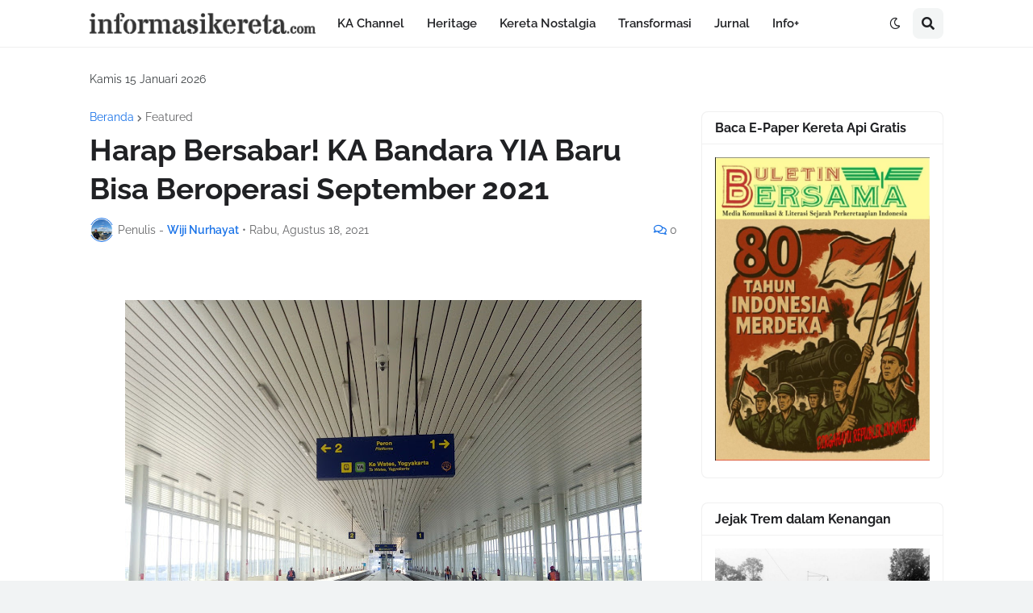

--- FILE ---
content_type: text/html; charset=utf-8
request_url: https://www.google.com/recaptcha/api2/aframe
body_size: 264
content:
<!DOCTYPE HTML><html><head><meta http-equiv="content-type" content="text/html; charset=UTF-8"></head><body><script nonce="2EaSTlxrgsKR2tvsLmyayA">/** Anti-fraud and anti-abuse applications only. See google.com/recaptcha */ try{var clients={'sodar':'https://pagead2.googlesyndication.com/pagead/sodar?'};window.addEventListener("message",function(a){try{if(a.source===window.parent){var b=JSON.parse(a.data);var c=clients[b['id']];if(c){var d=document.createElement('img');d.src=c+b['params']+'&rc='+(localStorage.getItem("rc::a")?sessionStorage.getItem("rc::b"):"");window.document.body.appendChild(d);sessionStorage.setItem("rc::e",parseInt(sessionStorage.getItem("rc::e")||0)+1);localStorage.setItem("rc::h",'1768464711802');}}}catch(b){}});window.parent.postMessage("_grecaptcha_ready", "*");}catch(b){}</script></body></html>

--- FILE ---
content_type: text/plain
request_url: https://www.google-analytics.com/j/collect?v=1&_v=j102&a=2039219398&t=pageview&_s=1&dl=https%3A%2F%2Fwww.informasikereta.com%2F2021%2F08%2Fka-bandara-yia-baru-bisa-beroperasi-september-2021.html&ul=en-us%40posix&dt=Harap%20Bersabar!%20KA%20Bandara%20YIA%20Baru%20Bisa%20Beroperasi%20September%202021&sr=1280x720&vp=1280x720&_u=IEBAAEABAAAAACAAI~&jid=1910795358&gjid=1706123483&cid=904827202.1768464707&tid=UA-161402565-1&_gid=804723886.1768464707&_r=1&_slc=1&z=719468529
body_size: -452
content:
2,cG-BENKEVT5LZ